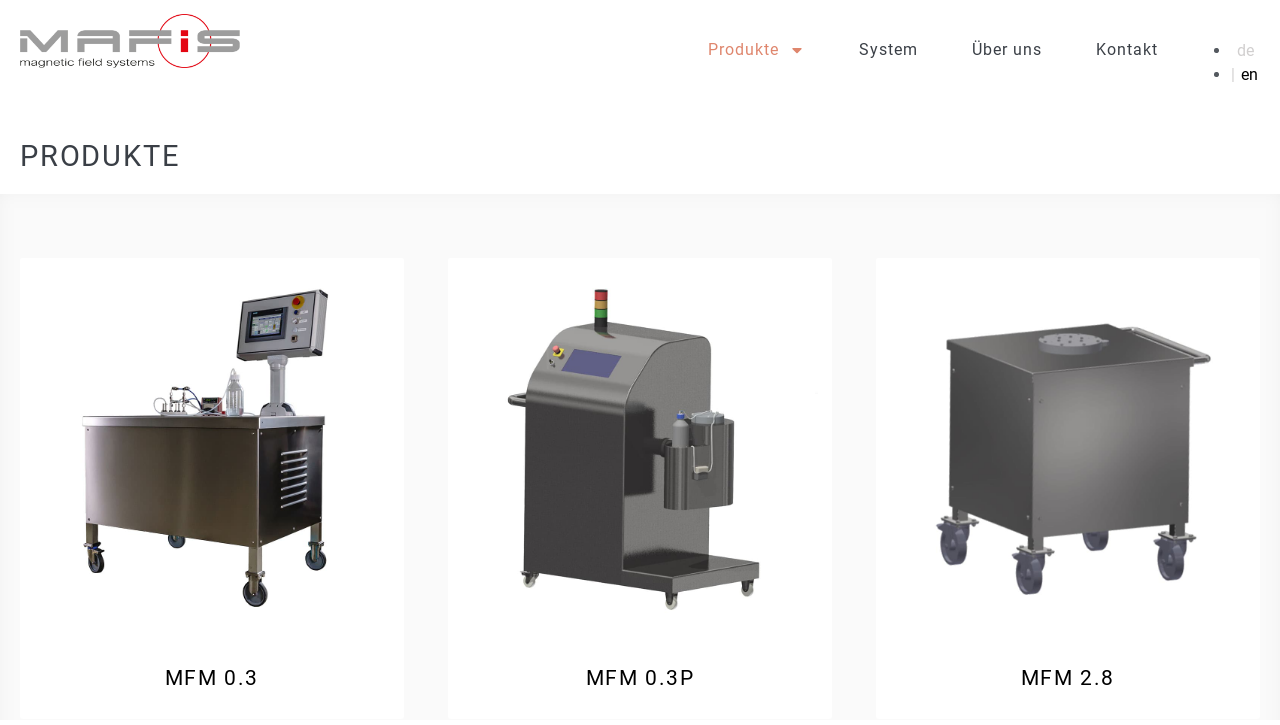

--- FILE ---
content_type: text/html; charset=UTF-8
request_url: https://www.magnetic-field-systems.de/produkte/
body_size: 7728
content:
<!doctype html>
<html lang="de-DE">
<head>
	<meta charset="UTF-8">
	<meta name="viewport" content="width=device-width, initial-scale=1">
	<link rel="profile" href="http://gmpg.org/xfn/11">
	<title>Produkte &#8211; MAFiS</title>
<meta name='robots' content='max-image-preview:large' />
<link rel="alternate" href="https://www.magnetic-field-systems.de/produkte/" hreflang="de" />
<link rel="alternate" href="https://www.magnetic-field-systems.de/en/products/" hreflang="en" />
<link rel="alternate" type="application/rss+xml" title="MAFiS &raquo; Feed" href="https://www.magnetic-field-systems.de/feed/" />
<link rel="alternate" type="application/rss+xml" title="MAFiS &raquo; Kommentar-Feed" href="https://www.magnetic-field-systems.de/comments/feed/" />
<link rel="alternate" title="oEmbed (JSON)" type="application/json+oembed" href="https://www.magnetic-field-systems.de/wp-json/oembed/1.0/embed?url=https%3A%2F%2Fwww.magnetic-field-systems.de%2Fprodukte%2F" />
<link rel="alternate" title="oEmbed (XML)" type="text/xml+oembed" href="https://www.magnetic-field-systems.de/wp-json/oembed/1.0/embed?url=https%3A%2F%2Fwww.magnetic-field-systems.de%2Fprodukte%2F&#038;format=xml" />
<style id='wp-img-auto-sizes-contain-inline-css' type='text/css'>
img:is([sizes=auto i],[sizes^="auto," i]){contain-intrinsic-size:3000px 1500px}
/*# sourceURL=wp-img-auto-sizes-contain-inline-css */
</style>
<style id='classic-theme-styles-inline-css' type='text/css'>
/*! This file is auto-generated */
.wp-block-button__link{color:#fff;background-color:#32373c;border-radius:9999px;box-shadow:none;text-decoration:none;padding:calc(.667em + 2px) calc(1.333em + 2px);font-size:1.125em}.wp-block-file__button{background:#32373c;color:#fff;text-decoration:none}
/*# sourceURL=/wp-includes/css/classic-themes.min.css */
</style>
<link rel='stylesheet' id='stml-normal-css' href='https://www.magnetic-field-systems.de/wp-content/themes/stml-theme/normal.css?ver=1.28' type='text/css' media='all' />
<link rel='stylesheet' id='stml-print-css' href='https://www.magnetic-field-systems.de/wp-content/themes/stml-theme/print.css?ver=1.28' type='text/css' media='all' />
<link rel='stylesheet' id='stml-style-css' href='https://www.magnetic-field-systems.de/wp-content/themes/stml-theme/style.css?ver=1.28' type='text/css' media='all' />
<link rel='stylesheet' id='elementor-frontend-css' href='https://www.magnetic-field-systems.de/wp-content/plugins/elementor/assets/css/frontend-lite.min.css?ver=3.23.4' type='text/css' media='all' />
<link rel='stylesheet' id='swiper-css' href='https://www.magnetic-field-systems.de/wp-content/plugins/elementor/assets/lib/swiper/css/swiper.min.css?ver=5.3.6' type='text/css' media='all' />
<link rel='stylesheet' id='elementor-post-192-css' href='https://www.magnetic-field-systems.de/wp-content/uploads/elementor/css/post-192.css?ver=1722959684' type='text/css' media='all' />
<link rel='stylesheet' id='elementor-pro-css' href='https://www.magnetic-field-systems.de/wp-content/plugins/elementor-pro/assets/css/frontend-lite.min.css?ver=3.23.3' type='text/css' media='all' />
<link rel='stylesheet' id='elementor-post-165-css' href='https://www.magnetic-field-systems.de/wp-content/uploads/elementor/css/post-165.css?ver=1722959700' type='text/css' media='all' />
<link rel='stylesheet' id='elementor-post-214-css' href='https://www.magnetic-field-systems.de/wp-content/uploads/elementor/css/post-214.css?ver=1722959688' type='text/css' media='all' />
<link rel='stylesheet' id='elementor-post-247-css' href='https://www.magnetic-field-systems.de/wp-content/uploads/elementor/css/post-247.css?ver=1722959688' type='text/css' media='all' />
<link rel='stylesheet' id='borlabs-cookie-custom-css' href='https://www.magnetic-field-systems.de/wp-content/cache/borlabs-cookie/1/borlabs-cookie-1-de.css?ver=3.1.5-19' type='text/css' media='all' />
<script type="text/javascript" src="https://www.magnetic-field-systems.de/wp-includes/js/jquery/jquery.min.js?ver=3.7.1" id="jquery-core-js"></script>
<script type="text/javascript" src="https://www.magnetic-field-systems.de/wp-includes/js/jquery/jquery-migrate.min.js?ver=3.4.1" id="jquery-migrate-js"></script>
<script type="text/javascript" src="https://www.magnetic-field-systems.de/wp-content/themes/stml-theme/stml.js?ver=1.28" id="stml-script-js"></script>
<script data-no-optimize="1" data-no-minify="1" data-cfasync="false" type="text/javascript" src="https://www.magnetic-field-systems.de/wp-content/cache/borlabs-cookie/1/borlabs-cookie-config-de.json.js?ver=3.1.5-34" id="borlabs-cookie-config-js"></script>
<link rel="https://api.w.org/" href="https://www.magnetic-field-systems.de/wp-json/" /><link rel="alternate" title="JSON" type="application/json" href="https://www.magnetic-field-systems.de/wp-json/wp/v2/pages/165" /><link rel="canonical" href="https://www.magnetic-field-systems.de/produkte/" />
<link rel='shortlink' href='https://www.magnetic-field-systems.de/?p=165' />
<link rel="icon" href="https://www.magnetic-field-systems.de/wp-content/uploads/2024/03/Logo-Mafis_weisser-Hintergrund_RGB-150x150.jpg" sizes="32x32" />
<link rel="icon" href="https://www.magnetic-field-systems.de/wp-content/uploads/2024/03/Logo-Mafis_weisser-Hintergrund_RGB-scaled.jpg" sizes="192x192" />
<link rel="apple-touch-icon" href="https://www.magnetic-field-systems.de/wp-content/uploads/2024/03/Logo-Mafis_weisser-Hintergrund_RGB-scaled.jpg" />
<meta name="msapplication-TileImage" content="https://www.magnetic-field-systems.de/wp-content/uploads/2024/03/Logo-Mafis_weisser-Hintergrund_RGB-scaled.jpg" />
</head>
<body class="wp-singular page-template-default page page-id-165 page-parent wp-custom-logo wp-theme-stml-theme elementor-default elementor-kit-192 elementor-page elementor-page-165">

		<div data-elementor-type="header" data-elementor-id="214" class="elementor elementor-214 elementor-location-header" data-elementor-post-type="elementor_library">
					<header class="elementor-section elementor-top-section elementor-element elementor-element-580dff9 elementor-section-boxed elementor-section-height-default elementor-section-height-default" data-id="580dff9" data-element_type="section" data-settings="{&quot;background_background&quot;:&quot;classic&quot;}">
						<div class="elementor-container elementor-column-gap-default">
					<div class="elementor-column elementor-col-100 elementor-top-column elementor-element elementor-element-929c6a5" data-id="929c6a5" data-element_type="column">
			<div class="elementor-widget-wrap elementor-element-populated">
						<div class="elementor-element elementor-element-2a4700d elementor-widget__width-auto elementor-widget elementor-widget-theme-site-logo elementor-widget-image" data-id="2a4700d" data-element_type="widget" data-widget_type="theme-site-logo.default">
				<div class="elementor-widget-container">
			<style>/*! elementor - v3.23.0 - 05-08-2024 */
.elementor-widget-image{text-align:center}.elementor-widget-image a{display:inline-block}.elementor-widget-image a img[src$=".svg"]{width:48px}.elementor-widget-image img{vertical-align:middle;display:inline-block}</style>						<a href="https://www.magnetic-field-systems.de">
			<img fetchpriority="high" width="2560" height="627" src="https://www.magnetic-field-systems.de/wp-content/uploads/2024/03/Logo-Mafis_weisser-Hintergrund_RGB-scaled.jpg" class="attachment-full size-full wp-image-21" alt="" srcset="https://www.magnetic-field-systems.de/wp-content/uploads/2024/03/Logo-Mafis_weisser-Hintergrund_RGB-scaled.jpg 2560w, https://www.magnetic-field-systems.de/wp-content/uploads/2024/03/Logo-Mafis_weisser-Hintergrund_RGB-300x74.jpg 300w, https://www.magnetic-field-systems.de/wp-content/uploads/2024/03/Logo-Mafis_weisser-Hintergrund_RGB-1024x251.jpg 1024w, https://www.magnetic-field-systems.de/wp-content/uploads/2024/03/Logo-Mafis_weisser-Hintergrund_RGB-768x188.jpg 768w, https://www.magnetic-field-systems.de/wp-content/uploads/2024/03/Logo-Mafis_weisser-Hintergrund_RGB-1536x376.jpg 1536w, https://www.magnetic-field-systems.de/wp-content/uploads/2024/03/Logo-Mafis_weisser-Hintergrund_RGB-2048x502.jpg 2048w" sizes="(max-width: 2560px) 100vw, 2560px" />				</a>
									</div>
				</div>
				<div class="elementor-element elementor-element-0a8a18f elementor-widget__width-inherit elementor-absolute elementor-nav-menu__align-end elementor-nav-menu--dropdown-tablet elementor-nav-menu__text-align-aside elementor-nav-menu--toggle elementor-nav-menu--burger elementor-widget elementor-widget-nav-menu" data-id="0a8a18f" data-element_type="widget" data-settings="{&quot;_position&quot;:&quot;absolute&quot;,&quot;layout&quot;:&quot;horizontal&quot;,&quot;submenu_icon&quot;:{&quot;value&quot;:&quot;&lt;svg class=\&quot;e-font-icon-svg e-fas-caret-down\&quot; viewBox=\&quot;0 0 320 512\&quot; xmlns=\&quot;http:\/\/www.w3.org\/2000\/svg\&quot;&gt;&lt;path d=\&quot;M31.3 192h257.3c17.8 0 26.7 21.5 14.1 34.1L174.1 354.8c-7.8 7.8-20.5 7.8-28.3 0L17.2 226.1C4.6 213.5 13.5 192 31.3 192z\&quot;&gt;&lt;\/path&gt;&lt;\/svg&gt;&quot;,&quot;library&quot;:&quot;fa-solid&quot;},&quot;toggle&quot;:&quot;burger&quot;}" data-widget_type="nav-menu.default">
				<div class="elementor-widget-container">
			<link rel="stylesheet" href="https://www.magnetic-field-systems.de/wp-content/plugins/elementor-pro/assets/css/widget-nav-menu.min.css?ver=1722959309">			<nav aria-label="Menü" class="elementor-nav-menu--main elementor-nav-menu__container elementor-nav-menu--layout-horizontal e--pointer-none">
				<ul id="menu-1-0a8a18f" class="elementor-nav-menu"><li class="menu-item menu-item-type-post_type menu-item-object-page current-menu-item page_item page-item-165 current_page_item menu-item-has-children menu-item-201"><a href="https://www.magnetic-field-systems.de/produkte/" aria-current="page" class="elementor-item elementor-item-active">Produkte</a>
<ul class="sub-menu elementor-nav-menu--dropdown">
	<li class="menu-item menu-item-type-post_type menu-item-object-page menu-item-915"><a href="https://www.magnetic-field-systems.de/produkte/mfm-0-3/" class="elementor-sub-item">MFM 0.3</a></li>
	<li class="menu-item menu-item-type-post_type menu-item-object-page menu-item-916"><a href="https://www.magnetic-field-systems.de/produkte/mfm-0-3p/" class="elementor-sub-item">MFM 0.3P</a></li>
	<li class="menu-item menu-item-type-post_type menu-item-object-page menu-item-917"><a href="https://www.magnetic-field-systems.de/produkte/mfm-2-8/" class="elementor-sub-item">MFM 2.8</a></li>
	<li class="menu-item menu-item-type-post_type menu-item-object-page menu-item-918"><a href="https://www.magnetic-field-systems.de/produkte/mfm-10-0/" class="elementor-sub-item">MFM 10.0</a></li>
	<li class="menu-item menu-item-type-post_type menu-item-object-page menu-item-200"><a href="https://www.magnetic-field-systems.de/produkte/magnetische-mahlkoerper/" class="elementor-sub-item">Magnetische Mahlkörper</a></li>
	<li class="menu-item menu-item-type-post_type menu-item-object-page menu-item-919"><a href="https://www.magnetic-field-systems.de/produkte/prozess-arbeitskammern/" class="elementor-sub-item">Arbeitskammern</a></li>
</ul>
</li>
<li class="menu-item menu-item-type-post_type menu-item-object-page menu-item-203"><a href="https://www.magnetic-field-systems.de/system/" class="elementor-item">System</a></li>
<li class="menu-item menu-item-type-post_type menu-item-object-page menu-item-204"><a href="https://www.magnetic-field-systems.de/ueber-uns/" class="elementor-item">Über uns</a></li>
<li class="menu-item menu-item-type-post_type menu-item-object-page menu-item-206"><a href="https://www.magnetic-field-systems.de/kontakt/" class="elementor-item">Kontakt</a></li>
</ul>			</nav>
					<div class="elementor-menu-toggle" role="button" tabindex="0" aria-label="Menü Umschalter" aria-expanded="false">
			<svg aria-hidden="true" role="presentation" class="elementor-menu-toggle__icon--open e-font-icon-svg e-eicon-menu-bar" viewBox="0 0 1000 1000" xmlns="http://www.w3.org/2000/svg"><path d="M104 333H896C929 333 958 304 958 271S929 208 896 208H104C71 208 42 237 42 271S71 333 104 333ZM104 583H896C929 583 958 554 958 521S929 458 896 458H104C71 458 42 487 42 521S71 583 104 583ZM104 833H896C929 833 958 804 958 771S929 708 896 708H104C71 708 42 737 42 771S71 833 104 833Z"></path></svg><svg aria-hidden="true" role="presentation" class="elementor-menu-toggle__icon--close e-font-icon-svg e-eicon-close" viewBox="0 0 1000 1000" xmlns="http://www.w3.org/2000/svg"><path d="M742 167L500 408 258 167C246 154 233 150 217 150 196 150 179 158 167 167 154 179 150 196 150 212 150 229 154 242 171 254L408 500 167 742C138 771 138 800 167 829 196 858 225 858 254 829L496 587 738 829C750 842 767 846 783 846 800 846 817 842 829 829 842 817 846 804 846 783 846 767 842 750 829 737L588 500 833 258C863 229 863 200 833 171 804 137 775 137 742 167Z"></path></svg>			<span class="elementor-screen-only">Menü</span>
		</div>
					<nav class="elementor-nav-menu--dropdown elementor-nav-menu__container" aria-hidden="true">
				<ul id="menu-2-0a8a18f" class="elementor-nav-menu"><li class="menu-item menu-item-type-post_type menu-item-object-page current-menu-item page_item page-item-165 current_page_item menu-item-has-children menu-item-201"><a href="https://www.magnetic-field-systems.de/produkte/" aria-current="page" class="elementor-item elementor-item-active" tabindex="-1">Produkte</a>
<ul class="sub-menu elementor-nav-menu--dropdown">
	<li class="menu-item menu-item-type-post_type menu-item-object-page menu-item-915"><a href="https://www.magnetic-field-systems.de/produkte/mfm-0-3/" class="elementor-sub-item" tabindex="-1">MFM 0.3</a></li>
	<li class="menu-item menu-item-type-post_type menu-item-object-page menu-item-916"><a href="https://www.magnetic-field-systems.de/produkte/mfm-0-3p/" class="elementor-sub-item" tabindex="-1">MFM 0.3P</a></li>
	<li class="menu-item menu-item-type-post_type menu-item-object-page menu-item-917"><a href="https://www.magnetic-field-systems.de/produkte/mfm-2-8/" class="elementor-sub-item" tabindex="-1">MFM 2.8</a></li>
	<li class="menu-item menu-item-type-post_type menu-item-object-page menu-item-918"><a href="https://www.magnetic-field-systems.de/produkte/mfm-10-0/" class="elementor-sub-item" tabindex="-1">MFM 10.0</a></li>
	<li class="menu-item menu-item-type-post_type menu-item-object-page menu-item-200"><a href="https://www.magnetic-field-systems.de/produkte/magnetische-mahlkoerper/" class="elementor-sub-item" tabindex="-1">Magnetische Mahlkörper</a></li>
	<li class="menu-item menu-item-type-post_type menu-item-object-page menu-item-919"><a href="https://www.magnetic-field-systems.de/produkte/prozess-arbeitskammern/" class="elementor-sub-item" tabindex="-1">Arbeitskammern</a></li>
</ul>
</li>
<li class="menu-item menu-item-type-post_type menu-item-object-page menu-item-203"><a href="https://www.magnetic-field-systems.de/system/" class="elementor-item" tabindex="-1">System</a></li>
<li class="menu-item menu-item-type-post_type menu-item-object-page menu-item-204"><a href="https://www.magnetic-field-systems.de/ueber-uns/" class="elementor-item" tabindex="-1">Über uns</a></li>
<li class="menu-item menu-item-type-post_type menu-item-object-page menu-item-206"><a href="https://www.magnetic-field-systems.de/kontakt/" class="elementor-item" tabindex="-1">Kontakt</a></li>
</ul>			</nav>
				</div>
				</div>
				<div class="elementor-element elementor-element-407a12d elementor-widget__width-initial elementor-absolute cpel-switcher--layout-horizontal elementor-widget elementor-widget-polylang-language-switcher" data-id="407a12d" data-element_type="widget" data-settings="{&quot;_position&quot;:&quot;absolute&quot;}" data-widget_type="polylang-language-switcher.default">
				<div class="elementor-widget-container">
			<nav class="cpel-switcher__nav"><ul class="cpel-switcher__list"><li class="cpel-switcher__lang cpel-switcher__lang--active"><a lang="de-DE" hreflang="de-DE" href="https://www.magnetic-field-systems.de/produkte/"><span class="cpel-switcher__name">de</span></a></li><li class="cpel-switcher__lang"><a lang="en-GB" hreflang="en-GB" href="https://www.magnetic-field-systems.de/en/products/"><span class="cpel-switcher__name">en</span></a></li></ul></nav>		</div>
				</div>
					</div>
		</div>
					</div>
		</header>
				</div>
		
<main id="main" class="site-main post-165 page type-page status-publish hentry" role="main">

	<div class="page-content">
				<div data-elementor-type="wp-page" data-elementor-id="165" class="elementor elementor-165" data-elementor-post-type="page">
						<section class="elementor-section elementor-top-section elementor-element elementor-element-e89ab81 elementor-section-boxed elementor-section-height-default elementor-section-height-default" data-id="e89ab81" data-element_type="section">
						<div class="elementor-container elementor-column-gap-default">
					<div class="elementor-column elementor-col-100 elementor-top-column elementor-element elementor-element-c176b4c" data-id="c176b4c" data-element_type="column">
			<div class="elementor-widget-wrap elementor-element-populated">
						<div class="elementor-element elementor-element-d06c78b elementor-widget elementor-widget-heading" data-id="d06c78b" data-element_type="widget" data-widget_type="heading.default">
				<div class="elementor-widget-container">
			<style>/*! elementor - v3.23.0 - 05-08-2024 */
.elementor-heading-title{padding:0;margin:0;line-height:1}.elementor-widget-heading .elementor-heading-title[class*=elementor-size-]>a{color:inherit;font-size:inherit;line-height:inherit}.elementor-widget-heading .elementor-heading-title.elementor-size-small{font-size:15px}.elementor-widget-heading .elementor-heading-title.elementor-size-medium{font-size:19px}.elementor-widget-heading .elementor-heading-title.elementor-size-large{font-size:29px}.elementor-widget-heading .elementor-heading-title.elementor-size-xl{font-size:39px}.elementor-widget-heading .elementor-heading-title.elementor-size-xxl{font-size:59px}</style><h1 class="elementor-heading-title elementor-size-default">Produkte</h1>		</div>
				</div>
					</div>
		</div>
					</div>
		</section>
				<section class="elementor-section elementor-top-section elementor-element elementor-element-61c55a1 elementor-section-boxed elementor-section-height-default elementor-section-height-default" data-id="61c55a1" data-element_type="section" data-settings="{&quot;background_background&quot;:&quot;classic&quot;}">
						<div class="elementor-container elementor-column-gap-default">
					<div class="elementor-column elementor-col-100 elementor-top-column elementor-element elementor-element-1813ca2" data-id="1813ca2" data-element_type="column">
			<div class="elementor-widget-wrap elementor-element-populated">
						<div class="elementor-element elementor-element-437ad4f elementor-posts--align-center elementor-posts__hover-none elementor-grid-3 elementor-grid-tablet-2 elementor-grid-mobile-1 elementor-posts--thumbnail-top elementor-widget elementor-widget-posts" data-id="437ad4f" data-element_type="widget" data-settings="{&quot;cards_masonry&quot;:&quot;yes&quot;,&quot;cards_row_gap&quot;:{&quot;unit&quot;:&quot;px&quot;,&quot;size&quot;:44,&quot;sizes&quot;:[]},&quot;cards_columns&quot;:&quot;3&quot;,&quot;cards_columns_tablet&quot;:&quot;2&quot;,&quot;cards_columns_mobile&quot;:&quot;1&quot;,&quot;cards_row_gap_tablet&quot;:{&quot;unit&quot;:&quot;px&quot;,&quot;size&quot;:&quot;&quot;,&quot;sizes&quot;:[]},&quot;cards_row_gap_mobile&quot;:{&quot;unit&quot;:&quot;px&quot;,&quot;size&quot;:&quot;&quot;,&quot;sizes&quot;:[]}}" data-widget_type="posts.cards">
				<div class="elementor-widget-container">
			<link rel="stylesheet" href="https://www.magnetic-field-systems.de/wp-content/plugins/elementor-pro/assets/css/widget-posts.min.css?ver=1722959309">		<div class="elementor-posts-container elementor-posts elementor-posts--skin-cards elementor-grid">
				<article class="elementor-post elementor-grid-item post-562 page type-page status-publish has-post-thumbnail hentry Seitentyp-produkt">
			<div class="elementor-post__card">
				<a class="elementor-post__thumbnail__link" href="https://www.magnetic-field-systems.de/produkte/mfm-0-3/" tabindex="-1" ><div class="elementor-post__thumbnail"><img decoding="async" width="1024" height="1024" src="https://www.magnetic-field-systems.de/wp-content/uploads/2024/04/mafis-mfm-0-3.jpg" class="attachment-full size-full wp-image-565" alt="" srcset="https://www.magnetic-field-systems.de/wp-content/uploads/2024/04/mafis-mfm-0-3.jpg 1024w, https://www.magnetic-field-systems.de/wp-content/uploads/2024/04/mafis-mfm-0-3-300x300.jpg 300w, https://www.magnetic-field-systems.de/wp-content/uploads/2024/04/mafis-mfm-0-3-150x150.jpg 150w, https://www.magnetic-field-systems.de/wp-content/uploads/2024/04/mafis-mfm-0-3-768x768.jpg 768w" sizes="(max-width: 1024px) 100vw, 1024px" /></div></a>
				<div class="elementor-post__text">
				<h2 class="elementor-post__title">
			<a href="https://www.magnetic-field-systems.de/produkte/mfm-0-3/" >
				MFM 0.3			</a>
		</h2>
				</div>
					</div>
		</article>
				<article class="elementor-post elementor-grid-item post-594 page type-page status-publish has-post-thumbnail hentry Seitentyp-produkt">
			<div class="elementor-post__card">
				<a class="elementor-post__thumbnail__link" href="https://www.magnetic-field-systems.de/produkte/mfm-0-3p/" tabindex="-1" ><div class="elementor-post__thumbnail"><img decoding="async" width="1024" height="1024" src="https://www.magnetic-field-systems.de/wp-content/uploads/2024/04/mafis-designstudie-mfm-0-3-p.jpg" class="attachment-full size-full wp-image-596" alt="" srcset="https://www.magnetic-field-systems.de/wp-content/uploads/2024/04/mafis-designstudie-mfm-0-3-p.jpg 1024w, https://www.magnetic-field-systems.de/wp-content/uploads/2024/04/mafis-designstudie-mfm-0-3-p-300x300.jpg 300w, https://www.magnetic-field-systems.de/wp-content/uploads/2024/04/mafis-designstudie-mfm-0-3-p-150x150.jpg 150w, https://www.magnetic-field-systems.de/wp-content/uploads/2024/04/mafis-designstudie-mfm-0-3-p-768x768.jpg 768w" sizes="(max-width: 1024px) 100vw, 1024px" /></div></a>
				<div class="elementor-post__text">
				<h2 class="elementor-post__title">
			<a href="https://www.magnetic-field-systems.de/produkte/mfm-0-3p/" >
				MFM 0.3P			</a>
		</h2>
				</div>
					</div>
		</article>
				<article class="elementor-post elementor-grid-item post-610 page type-page status-publish has-post-thumbnail hentry Seitentyp-produkt">
			<div class="elementor-post__card">
				<a class="elementor-post__thumbnail__link" href="https://www.magnetic-field-systems.de/produkte/mfm-2-8/" tabindex="-1" ><div class="elementor-post__thumbnail"><img loading="lazy" decoding="async" width="1024" height="1024" src="https://www.magnetic-field-systems.de/wp-content/uploads/2024/04/mafis-mfm-2-8.jpg" class="attachment-full size-full wp-image-612" alt="" srcset="https://www.magnetic-field-systems.de/wp-content/uploads/2024/04/mafis-mfm-2-8.jpg 1024w, https://www.magnetic-field-systems.de/wp-content/uploads/2024/04/mafis-mfm-2-8-300x300.jpg 300w, https://www.magnetic-field-systems.de/wp-content/uploads/2024/04/mafis-mfm-2-8-150x150.jpg 150w, https://www.magnetic-field-systems.de/wp-content/uploads/2024/04/mafis-mfm-2-8-768x768.jpg 768w" sizes="(max-width: 1024px) 100vw, 1024px" /></div></a>
				<div class="elementor-post__text">
				<h2 class="elementor-post__title">
			<a href="https://www.magnetic-field-systems.de/produkte/mfm-2-8/" >
				MFM 2.8			</a>
		</h2>
				</div>
					</div>
		</article>
				<article class="elementor-post elementor-grid-item post-619 page type-page status-publish has-post-thumbnail hentry Seitentyp-produkt">
			<div class="elementor-post__card">
				<a class="elementor-post__thumbnail__link" href="https://www.magnetic-field-systems.de/produkte/mfm-10-0/" tabindex="-1" ><div class="elementor-post__thumbnail"><img loading="lazy" decoding="async" width="1024" height="1024" src="https://www.magnetic-field-systems.de/wp-content/uploads/2024/04/mafis-mfm-10-0.jpg" class="attachment-full size-full wp-image-621" alt="" srcset="https://www.magnetic-field-systems.de/wp-content/uploads/2024/04/mafis-mfm-10-0.jpg 1024w, https://www.magnetic-field-systems.de/wp-content/uploads/2024/04/mafis-mfm-10-0-300x300.jpg 300w, https://www.magnetic-field-systems.de/wp-content/uploads/2024/04/mafis-mfm-10-0-150x150.jpg 150w, https://www.magnetic-field-systems.de/wp-content/uploads/2024/04/mafis-mfm-10-0-768x768.jpg 768w" sizes="(max-width: 1024px) 100vw, 1024px" /></div></a>
				<div class="elementor-post__text">
				<h2 class="elementor-post__title">
			<a href="https://www.magnetic-field-systems.de/produkte/mfm-10-0/" >
				MFM 10.0			</a>
		</h2>
				</div>
					</div>
		</article>
				<article class="elementor-post elementor-grid-item post-157 page type-page status-publish has-post-thumbnail hentry Seitentyp-produkt">
			<div class="elementor-post__card">
				<a class="elementor-post__thumbnail__link" href="https://www.magnetic-field-systems.de/produkte/magnetische-mahlkoerper/" tabindex="-1" ><div class="elementor-post__thumbnail"><img loading="lazy" decoding="async" width="1024" height="1024" src="https://www.magnetic-field-systems.de/wp-content/uploads/2024/04/mafis-magnetische-mahlkoerper.jpg" class="attachment-full size-full wp-image-638" alt="" srcset="https://www.magnetic-field-systems.de/wp-content/uploads/2024/04/mafis-magnetische-mahlkoerper.jpg 1024w, https://www.magnetic-field-systems.de/wp-content/uploads/2024/04/mafis-magnetische-mahlkoerper-300x300.jpg 300w, https://www.magnetic-field-systems.de/wp-content/uploads/2024/04/mafis-magnetische-mahlkoerper-150x150.jpg 150w, https://www.magnetic-field-systems.de/wp-content/uploads/2024/04/mafis-magnetische-mahlkoerper-768x768.jpg 768w" sizes="(max-width: 1024px) 100vw, 1024px" /></div></a>
				<div class="elementor-post__text">
				<h2 class="elementor-post__title">
			<a href="https://www.magnetic-field-systems.de/produkte/magnetische-mahlkoerper/" >
				Magnetische Mahlkörper			</a>
		</h2>
				</div>
					</div>
		</article>
				<article class="elementor-post elementor-grid-item post-642 page type-page status-publish has-post-thumbnail hentry Seitentyp-produkt">
			<div class="elementor-post__card">
				<a class="elementor-post__thumbnail__link" href="https://www.magnetic-field-systems.de/produkte/prozess-arbeitskammern/" tabindex="-1" ><div class="elementor-post__thumbnail"><img loading="lazy" decoding="async" width="1024" height="1024" src="https://www.magnetic-field-systems.de/wp-content/uploads/2024/04/mafis-falcon-tubes-batch-ak.jpg" class="attachment-full size-full wp-image-550" alt="" srcset="https://www.magnetic-field-systems.de/wp-content/uploads/2024/04/mafis-falcon-tubes-batch-ak.jpg 1024w, https://www.magnetic-field-systems.de/wp-content/uploads/2024/04/mafis-falcon-tubes-batch-ak-300x300.jpg 300w, https://www.magnetic-field-systems.de/wp-content/uploads/2024/04/mafis-falcon-tubes-batch-ak-150x150.jpg 150w, https://www.magnetic-field-systems.de/wp-content/uploads/2024/04/mafis-falcon-tubes-batch-ak-768x768.jpg 768w" sizes="(max-width: 1024px) 100vw, 1024px" /></div></a>
				<div class="elementor-post__text">
				<h2 class="elementor-post__title">
			<a href="https://www.magnetic-field-systems.de/produkte/prozess-arbeitskammern/" >
				Arbeitskammern			</a>
		</h2>
				</div>
					</div>
		</article>
				</div>
		
				</div>
				</div>
					</div>
		</div>
					</div>
		</section>
				</div>
			</div>

</main>

		<div data-elementor-type="footer" data-elementor-id="247" class="elementor elementor-247 elementor-location-footer" data-elementor-post-type="elementor_library">
					<footer class="elementor-section elementor-top-section elementor-element elementor-element-478ee47 elementor-section-boxed elementor-section-height-default elementor-section-height-default" data-id="478ee47" data-element_type="section" data-settings="{&quot;background_background&quot;:&quot;classic&quot;}">
						<div class="elementor-container elementor-column-gap-default">
					<div class="elementor-column elementor-col-100 elementor-top-column elementor-element elementor-element-3742bd6" data-id="3742bd6" data-element_type="column">
			<div class="elementor-widget-wrap elementor-element-populated">
						<div class="elementor-element elementor-element-7d7797f elementor-icon-list--layout-inline elementor-align-center elementor-list-item-link-full_width elementor-widget elementor-widget-icon-list" data-id="7d7797f" data-element_type="widget" data-widget_type="icon-list.default">
				<div class="elementor-widget-container">
			<link rel="stylesheet" href="https://www.magnetic-field-systems.de/wp-content/plugins/elementor/assets/css/widget-icon-list.min.css">		<ul class="elementor-icon-list-items elementor-inline-items">
							<li class="elementor-icon-list-item elementor-inline-item">
										<span class="elementor-icon-list-text">©  MAFiS 2024</span>
									</li>
								<li class="elementor-icon-list-item elementor-inline-item">
											<a href="https://www.magnetic-field-systems.de/kontakt/">

											<span class="elementor-icon-list-text">Kontakt</span>
											</a>
									</li>
								<li class="elementor-icon-list-item elementor-inline-item">
											<a href="https://www.magnetic-field-systems.de/impressum/">

											<span class="elementor-icon-list-text">Impressum</span>
											</a>
									</li>
								<li class="elementor-icon-list-item elementor-inline-item">
											<a href="https://www.magnetic-field-systems.de/datenschutzerklaerung/">

											<span class="elementor-icon-list-text">Datenschutz</span>
											</a>
									</li>
						</ul>
				</div>
				</div>
					</div>
		</div>
					</div>
		</footer>
				</div>
		
<script type="speculationrules">
{"prefetch":[{"source":"document","where":{"and":[{"href_matches":"/*"},{"not":{"href_matches":["/wp-*.php","/wp-admin/*","/wp-content/uploads/*","/wp-content/*","/wp-content/plugins/*","/wp-content/themes/stml-theme/*","/*\\?(.+)"]}},{"not":{"selector_matches":"a[rel~=\"nofollow\"]"}},{"not":{"selector_matches":".no-prefetch, .no-prefetch a"}}]},"eagerness":"conservative"}]}
</script>
<!--googleoff: all--><div data-nosnippet data-borlabs-cookie-consent-required='true' id='BorlabsCookieBox'></div><div id='BorlabsCookieWidget' class='brlbs-cmpnt-container'></div><!--googleon: all--><script type="text/javascript" src="https://www.magnetic-field-systems.de/wp-content/plugins/elementor-pro/assets/lib/smartmenus/jquery.smartmenus.min.js?ver=1.2.1" id="smartmenus-js"></script>
<script type="text/javascript" src="https://www.magnetic-field-systems.de/wp-includes/js/imagesloaded.min.js?ver=5.0.0" id="imagesloaded-js"></script>
<script type="text/javascript" src="https://www.magnetic-field-systems.de/wp-content/plugins/elementor-pro/assets/js/webpack-pro.runtime.min.js?ver=3.23.3" id="elementor-pro-webpack-runtime-js"></script>
<script type="text/javascript" src="https://www.magnetic-field-systems.de/wp-content/plugins/elementor/assets/js/webpack.runtime.min.js?ver=3.23.4" id="elementor-webpack-runtime-js"></script>
<script type="text/javascript" id="elementor-frontend-modules-js-before">
/* <![CDATA[ */
(function() {
    const allFbWidgets = document.querySelectorAll('div.elementor-widget[data-widget_type^="facebook"]');
    for (let fb of allFbWidgets) {
        fb.dataset.widget_type = 'brlabs_' + fb.dataset.widget_type;
    }
})();
(function() {
    const allYtWidgets = document.querySelectorAll('div.elementor-widget-video[data-widget_type^="video."][data-settings*="youtube_url"]');
    for (let yt of allYtWidgets) {
        if (yt.dataset.brlbsUnblocked === 'true') {
            continue;
        }
        yt.dataset.widget_type = 'brlbs_' + yt.dataset.widget_type;
        yt.dataset.settings = yt.dataset.settings.replace('show_image_overlay', 'brlbs_dont_show_image_overlay');
    }
})();
(function() {
    const allBackgroundContainerYt = Array.from(document.querySelectorAll('[data-brlbs-elementor-bg-video-yt="true"]'));
    const allBackgroundContainerVimeo = Array.from(document.querySelectorAll('[data-brlbs-elementor-bg-video-vimeo="true"]'));
    const allBackgroundContainerYtIds = allBackgroundContainerYt.map(e => e.dataset.id);
    const allBackgroundContainerVimeoIds = allBackgroundContainerVimeo.map(e => e.dataset.id);
    const allBackgroundContainerIds = [...allBackgroundContainerYtIds, ...allBackgroundContainerVimeoIds];

    function insertBackgroundVideoCbs() {
        for (let id of allBackgroundContainerIds) {
            const videoContainer = document.querySelector('[data-id="'+id+'"]');
            const template = document.getElementById('brlbs-cmpnt-cb-template-elementor-bg-video-' + id);
            if (videoContainer && template) {
                const videoEmbed = videoContainer.querySelector('.elementor-background-video-embed');
                const cb = template.content.cloneNode(true).querySelector('.brlbs-cmpnt-container');
                if (videoEmbed.nextSibling) {
                    videoEmbed.parentNode.insertBefore(cb, videoEmbed.nextSibling);
                } else {
                    videoEmbed.parentNode.appendChild(cb);
                }
            }

        }
    }
    window.addEventListener("load", () => insertBackgroundVideoCbs());

    window.addEventListener( 'elementor/frontend/init', function() {
        let first = true;
        elementorFrontend.hooks.addAction('frontend/element_ready/global', () => {
            if (first === true) {
                first = false;
                if (allBackgroundContainerYtIds.length > 0) {
                    const ytApiReadyOriginal = elementorFrontend.utils.youtube.onApiReady;
                    let waitingYtCounter = 0;
                    elementorFrontend.utils.youtube.onApiReady = (callback) => {
                        document.addEventListener('brlbs_elementor_bgVideo_yt_unblocked', () => {
                            ytApiReadyOriginal.call(elementorFrontend.utils.youtube, callback);
                        });
                        if (++waitingYtCounter === allBackgroundContainerYtIds.length) {
                            elementorFrontend.utils.youtube.onApiReady = ytApiReadyOriginal;
                            window.brlbsElementorBgVideoYtUnblockReady = { state: true };
                        }
                    }
                }

                if (allBackgroundContainerVimeoIds.length > 0) {
                    const vimeoApiReadyOriginal = elementorFrontend.utils.vimeo.onApiReady;
                    let waitingVimeoCounter = 0;
                    elementorFrontend.utils.vimeo.onApiReady = (callback) => {
                        document.addEventListener('brlbs_elementor_bgVideo_vimeo_unblocked', () => {
                            vimeoApiReadyOriginal.call(elementorFrontend.utils.vimeo, callback);
                        });
                        if (++waitingVimeoCounter === allBackgroundContainerVimeoIds.length) {
                            elementorFrontend.utils.vimeo.onApiReady = vimeoApiReadyOriginal;
                            window.brlbsElementorBgVideoVimeoUnblockReady = { state: true };
                        }
                    }
                }
            }
        });
    });
})();
//# sourceURL=elementor-frontend-modules-js-before
/* ]]> */
</script>
<script type="text/javascript" src="https://www.magnetic-field-systems.de/wp-content/plugins/elementor/assets/js/frontend-modules.min.js?ver=3.23.4" id="elementor-frontend-modules-js"></script>
<script type="text/javascript" src="https://www.magnetic-field-systems.de/wp-includes/js/dist/hooks.min.js?ver=dd5603f07f9220ed27f1" id="wp-hooks-js"></script>
<script type="text/javascript" src="https://www.magnetic-field-systems.de/wp-includes/js/dist/i18n.min.js?ver=c26c3dc7bed366793375" id="wp-i18n-js"></script>
<script type="text/javascript" id="wp-i18n-js-after">
/* <![CDATA[ */
wp.i18n.setLocaleData( { 'text direction\u0004ltr': [ 'ltr' ] } );
//# sourceURL=wp-i18n-js-after
/* ]]> */
</script>
<script type="text/javascript" id="elementor-pro-frontend-js-before">
/* <![CDATA[ */
var ElementorProFrontendConfig = {"ajaxurl":"https:\/\/www.magnetic-field-systems.de\/wp-admin\/admin-ajax.php","nonce":"a18fc5505d","urls":{"assets":"https:\/\/www.magnetic-field-systems.de\/wp-content\/plugins\/elementor-pro\/assets\/","rest":"https:\/\/www.magnetic-field-systems.de\/wp-json\/"},"shareButtonsNetworks":{"facebook":{"title":"Facebook","has_counter":true},"twitter":{"title":"Twitter"},"linkedin":{"title":"LinkedIn","has_counter":true},"pinterest":{"title":"Pinterest","has_counter":true},"reddit":{"title":"Reddit","has_counter":true},"vk":{"title":"VK","has_counter":true},"odnoklassniki":{"title":"OK","has_counter":true},"tumblr":{"title":"Tumblr"},"digg":{"title":"Digg"},"skype":{"title":"Skype"},"stumbleupon":{"title":"StumbleUpon","has_counter":true},"mix":{"title":"Mix"},"telegram":{"title":"Telegram"},"pocket":{"title":"Pocket","has_counter":true},"xing":{"title":"XING","has_counter":true},"whatsapp":{"title":"WhatsApp"},"email":{"title":"Email"},"print":{"title":"Print"},"x-twitter":{"title":"X"},"threads":{"title":"Threads"}},"facebook_sdk":{"lang":"de_DE","app_id":""},"lottie":{"defaultAnimationUrl":"https:\/\/www.magnetic-field-systems.de\/wp-content\/plugins\/elementor-pro\/modules\/lottie\/assets\/animations\/default.json"}};
//# sourceURL=elementor-pro-frontend-js-before
/* ]]> */
</script>
<script type="text/javascript" src="https://www.magnetic-field-systems.de/wp-content/plugins/elementor-pro/assets/js/frontend.min.js?ver=3.23.3" id="elementor-pro-frontend-js"></script>
<script type="text/javascript" src="https://www.magnetic-field-systems.de/wp-content/plugins/elementor/assets/lib/waypoints/waypoints.min.js?ver=4.0.2" id="elementor-waypoints-js"></script>
<script type="text/javascript" src="https://www.magnetic-field-systems.de/wp-includes/js/jquery/ui/core.min.js?ver=1.13.3" id="jquery-ui-core-js"></script>
<script type="text/javascript" id="elementor-frontend-js-before">
/* <![CDATA[ */
var elementorFrontendConfig = {"environmentMode":{"edit":false,"wpPreview":false,"isScriptDebug":false},"i18n":{"shareOnFacebook":"Auf Facebook teilen","shareOnTwitter":"Auf Twitter teilen","pinIt":"Anheften","download":"Download","downloadImage":"Bild downloaden","fullscreen":"Vollbild","zoom":"Zoom","share":"Teilen","playVideo":"Video abspielen","previous":"Zur\u00fcck","next":"Weiter","close":"Schlie\u00dfen","a11yCarouselWrapperAriaLabel":"Carousel | Horizontal scrolling: Arrow Left & Right","a11yCarouselPrevSlideMessage":"Previous slide","a11yCarouselNextSlideMessage":"Next slide","a11yCarouselFirstSlideMessage":"This is the first slide","a11yCarouselLastSlideMessage":"This is the last slide","a11yCarouselPaginationBulletMessage":"Go to slide"},"is_rtl":false,"breakpoints":{"xs":0,"sm":480,"md":768,"lg":1025,"xl":1440,"xxl":1600},"responsive":{"breakpoints":{"mobile":{"label":"Mobile Portrait","value":767,"default_value":767,"direction":"max","is_enabled":true},"mobile_extra":{"label":"Mobile Landscape","value":880,"default_value":880,"direction":"max","is_enabled":false},"tablet":{"label":"Tablet Portrait","value":1024,"default_value":1024,"direction":"max","is_enabled":true},"tablet_extra":{"label":"Tablet Landscape","value":1200,"default_value":1200,"direction":"max","is_enabled":false},"laptop":{"label":"Laptop","value":1366,"default_value":1366,"direction":"max","is_enabled":false},"widescreen":{"label":"Breitbild","value":2400,"default_value":2400,"direction":"min","is_enabled":false}}},"version":"3.23.4","is_static":false,"experimentalFeatures":{"e_optimized_css_loading":true,"e_font_icon_svg":true,"e_nested_atomic_repeaters":true,"e_onboarding":true,"home_screen":true,"display-conditions":true,"form-submissions":true},"urls":{"assets":"https:\/\/www.magnetic-field-systems.de\/wp-content\/plugins\/elementor\/assets\/","ajaxurl":"https:\/\/www.magnetic-field-systems.de\/wp-admin\/admin-ajax.php"},"nonces":{"floatingButtonsClickTracking":"c82f1d6ffe"},"swiperClass":"swiper-container","settings":{"page":[],"editorPreferences":[]},"kit":{"body_background_background":"classic","active_breakpoints":["viewport_mobile","viewport_tablet"],"global_image_lightbox":"yes","lightbox_enable_fullscreen":"yes","lightbox_title_src":"title"},"post":{"id":165,"title":"Produkte%20%E2%80%93%20MAFiS","excerpt":"","featuredImage":false}};
//# sourceURL=elementor-frontend-js-before
/* ]]> */
</script>
<script type="text/javascript" src="https://www.magnetic-field-systems.de/wp-content/plugins/elementor/assets/js/frontend.min.js?ver=3.23.4" id="elementor-frontend-js"></script>
<script type="text/javascript" src="https://www.magnetic-field-systems.de/wp-content/plugins/elementor-pro/assets/js/elements-handlers.min.js?ver=3.23.3" id="pro-elements-handlers-js"></script>

</body>
</html>


--- FILE ---
content_type: text/css
request_url: https://www.magnetic-field-systems.de/wp-content/themes/stml-theme/style.css?ver=1.28
body_size: 1124
content:
/*!
	Theme Name: Seitenmuehle - WP-Theme
	Theme URI:
	Description: Seitenmuehle - Theme for Elementor page builder
	Author:
	Author URI: https://www.seitenmuehle.de/
	Version: 1.28
	Text Domain: stml-theme
*/

/** ---------- ---------- ---------- ---------- ---------- ---------- */
/* Global Basic Typo Styles */
body {
  margin: 0;
  font-family: sans-serif;
  font-size: 1rem;
  font-weight: 400;
  line-height: 1.5;
  color: #333333;
  background-color: #fff; 
}

/** ---------- ---------- ---------- ---------- ---------- ---------- */
/* Font Sizes */
h1 {font-size: 2.5rem; }
h2 {font-size: 2.0rem; }
h3 {font-size: 1.75rem; }
h4 {font-size: 1.5rem; }
h5 {font-size: 1.25rem; }
h6 {font-size: 1rem; }

p { margin-top:0; margin-bottom:10px; }

a { background-color: transparent; text-decoration: none; color: #686369; }
a:hover, a:active { color: #aa0000; }
a:not([href]):not([tabindex]) { color: inherit; text-decoration: none; }
a:not([href]):not([tabindex]):hover, a:not([href]):not([tabindex]):focus { color: inherit; text-decoration: none; }
a:not([href]):not([tabindex]):focus { outline: 0; }

/** ---------- ---------- ---------- ---------- ---------- ---------- */
/* Outlines */
.elementor-menu-toggle { outline: none; }

/** ---------- ---------- ---------- ---------- ---------- ---------- */
/* Webkit Highlight */
input,
textarea,
button,
select,
a { -webkit-tap-highlight-color: rgba(0,0,0,0); }

/** ---------- ---------- ---------- ---------- ---------- ---------- */
/* Gradientenfeld */
.gf {
    position: relative;
}
.gf::after {
    content: '';
    display: block;
    position: absolute;
    left: 0.3em;
    top: -0.1em;
    width: 0.5em;
    height: 0.3em;
    background-repeat: no-repeat;
    background-position: top;
    background-image: url(https://www.magnetic-field-systems.de/wp-content/uploads/2024/05/gradientenfeld-01.svg);
}
/** ---------- ---------- ---------- ---------- ---------- ---------- */
/* Selected Text */
::-moz-selection { background: #000;color:#fff; }
::selection { background: #000;color:#fff; }

/** ---------- ---------- ---------- ---------- ---------- ---------- */
/* Scroll-Top Button */
.back-to-top {
    position: fixed;
    bottom: 0;
    right: 32px;
	height:35px;
    margin: 0;
    padding: 14px 10px;
    z-index: 9999999;
    border: 0;
    border-radius: 0;
    outline: none;
    cursor: pointer;
	background-color: #000000;	
}

.back-to-top:hover {
    background-color: #ffffff;
}

.back-to-top svg {
    position: relative;
    margin: 0;
    padding: 0;
    border: 0;
    border-radius: 0;
    outline: none;
    cursor: pointer;
	display: block;
	width: 14px;
	fill: #ffffff;
}

.back-to-top:hover svg {
	fill: #000000;
}
/** ---------- ---------- ---------- ---------- ---------- ---------- */
/* Sprachumschalter */
.cpel-switcher__nav .cpel-switcher__list li:last-child::before {
	content: '|';
	display: inline-block;
	color:#d1cfcf;
}
/** ---------- ---------- ---------- ---------- ---------- ---------- */
/* Listelement */
.elementor-widget-text-editor ul {
    padding-left:14px;
}
/** ---------- ---------- ---------- ---------- ---------- ---------- */
/* IE-fix Gallery Fix */
.elementor-msie .e-gallery-grid,
.elementor-msie .e-gallery-grid .e-gallery-item {
	display:block;
}
.elementor-msie .e-gallery-grid .e-gallery-item,
.elementor-msie .e-gallery-grid .e-gallery-item .e-gallery-image {
	display:inline-block!important;
	height:150px;
	width:150px;
}

--- FILE ---
content_type: text/css
request_url: https://www.magnetic-field-systems.de/wp-content/uploads/elementor/css/post-192.css?ver=1722959684
body_size: 873
content:
.elementor-kit-192{--e-global-color-primary:#3A3F46;--e-global-color-secondary:#3A3F46;--e-global-color-text:#54595F;--e-global-color-accent:#DD181A;--e-global-color-ed23ecd:#DD181A;--e-global-color-fe08b96:#DF866D;--e-global-color-52ee7ef:#000000;--e-global-color-d9ba05d:#3A3F46;--e-global-color-358a8db:#9D9D9D;--e-global-color-267d0f0:#D1CFCF;--e-global-color-ad3b16d:#FFF1E2;--e-global-color-44ae458:#FEFBF6;--e-global-color-f2884fc:#FAFAFA;--e-global-color-a3b5491:#FFFFFF;--e-global-color-4bdc27e:#EFF9ED;--e-global-typography-primary-font-family:"Roboto";--e-global-typography-primary-font-weight:600;--e-global-typography-secondary-font-family:"Roboto";--e-global-typography-secondary-font-weight:400;--e-global-typography-text-font-family:"Roboto";--e-global-typography-text-font-weight:400;--e-global-typography-accent-font-family:"Roboto";--e-global-typography-accent-font-weight:500;color:var( --e-global-color-text );font-family:"Roboto", Sans-serif;font-size:1rem;}.elementor-kit-192 a{color:var( --e-global-color-52ee7ef );}.elementor-kit-192 a:hover{color:var( --e-global-color-fe08b96 );}.elementor-kit-192 h1{color:var( --e-global-color-primary );font-size:1.8rem;letter-spacing:1.8px;}.elementor-kit-192 h2{color:var( --e-global-color-secondary );font-size:1.6rem;font-weight:400;text-transform:uppercase;letter-spacing:1.6px;}.elementor-kit-192 h3{color:var( --e-global-color-secondary );font-size:1.4rem;font-weight:400;text-transform:uppercase;}.elementor-kit-192 h4{color:var( --e-global-color-secondary );}.elementor-kit-192 h5{color:var( --e-global-color-secondary );}.elementor-kit-192 h6{color:var( --e-global-color-secondary );}.elementor-section.elementor-section-boxed > .elementor-container{max-width:1260px;}.e-con{--container-max-width:1260px;}.elementor-widget:not(:last-child){margin-block-end:25px;}.elementor-element{--widgets-spacing:25px 25px;}{}h1.entry-title{display:var(--page-title-display);}.elementor-kit-192 e-page-transition{background-color:#FFBC7D;}@media(max-width:1024px){.elementor-kit-192 h1{font-size:1.8rem;}.elementor-kit-192 h3{font-size:1.4rem;}.elementor-section.elementor-section-boxed > .elementor-container{max-width:1024px;}.e-con{--container-max-width:1024px;}}@media(max-width:767px){.elementor-kit-192 h1{font-size:1.4rem;}.elementor-kit-192 h2{font-size:1.4rem;}.elementor-kit-192 h3{font-size:1.4rem;}.elementor-section.elementor-section-boxed > .elementor-container{max-width:767px;}.e-con{--container-max-width:767px;}}/* Start Custom Fonts CSS */@font-face {
	font-family: 'Roboto';
	font-style: normal;
	font-weight: normal;
	font-display: auto;
	src: url('https://www.magnetic-field-systems.de/wp-content/uploads/2024/04/roboto-v30-latin-regular.woff2') format('woff2'),
		url('https://www.magnetic-field-systems.de/wp-content/uploads/2024/04/roboto-v30-latin-regular.woff') format('woff');
}
@font-face {
	font-family: 'Roboto';
	font-style: normal;
	font-weight: 300;
	font-display: auto;
	src: url('https://www.magnetic-field-systems.de/wp-content/uploads/2024/04/roboto-v30-latin-300.woff2') format('woff2'),
		url('https://www.magnetic-field-systems.de/wp-content/uploads/2024/04/roboto-v30-latin-300.woff') format('woff');
}
@font-face {
	font-family: 'Roboto';
	font-style: normal;
	font-weight: 700;
	font-display: auto;
	src: url('https://www.magnetic-field-systems.de/wp-content/uploads/2024/04/roboto-v30-latin-700.woff2') format('woff2'),
		url('https://www.magnetic-field-systems.de/wp-content/uploads/2024/04/roboto-v30-latin-700.woff') format('woff');
}
@font-face {
	font-family: 'Roboto';
	font-style: normal;
	font-weight: 900;
	font-display: auto;
	src: url('https://www.magnetic-field-systems.de/wp-content/uploads/2024/04/roboto-v30-latin-900.woff2') format('woff2'),
		url('https://www.magnetic-field-systems.de/wp-content/uploads/2024/04/roboto-v30-latin-900.woff') format('woff');
}
/* End Custom Fonts CSS */

--- FILE ---
content_type: text/css
request_url: https://www.magnetic-field-systems.de/wp-content/uploads/elementor/css/post-165.css?ver=1722959700
body_size: 634
content:
.elementor-165 .elementor-element.elementor-element-d06c78b{text-align:left;}.elementor-165 .elementor-element.elementor-element-d06c78b .elementor-heading-title{font-weight:400;text-transform:uppercase;}.elementor-165 .elementor-element.elementor-element-d06c78b > .elementor-widget-container{padding:54px 0px 14px 0px;}.elementor-165 .elementor-element.elementor-element-61c55a1:not(.elementor-motion-effects-element-type-background), .elementor-165 .elementor-element.elementor-element-61c55a1 > .elementor-motion-effects-container > .elementor-motion-effects-layer{background-color:var( --e-global-color-f2884fc );}.elementor-165 .elementor-element.elementor-element-61c55a1{box-shadow:0px 0px 44px -38px rgba(0,0,0,0.5) inset;transition:background 0.3s, border 0.3s, border-radius 0.3s, box-shadow 0.3s;padding:54px 0px 54px 0px;}.elementor-165 .elementor-element.elementor-element-61c55a1 > .elementor-background-overlay{transition:background 0.3s, border-radius 0.3s, opacity 0.3s;}.elementor-165 .elementor-element.elementor-element-437ad4f{--grid-column-gap:44px;--grid-row-gap:44px;}.elementor-165 .elementor-element.elementor-element-437ad4f .elementor-post__card{background-color:var( --e-global-color-a3b5491 );}.elementor-165 .elementor-element.elementor-element-437ad4f .elementor-post__text{margin-top:0px;}.elementor-165 .elementor-element.elementor-element-437ad4f .elementor-post__thumbnail img{filter:brightness( 100% ) contrast( 100% ) saturate( 100% ) blur( 0px ) hue-rotate( 0deg );}@media(max-width:1024px){.elementor-165 .elementor-element.elementor-element-d06c78b > .elementor-widget-container{padding:34px 0px 14px 0px;}}@media(max-width:767px){.elementor-165 .elementor-element.elementor-element-d06c78b{text-align:center;}.elementor-165 .elementor-element.elementor-element-d06c78b > .elementor-widget-container{padding:24px 0px 14px 0px;}}/* Start custom CSS for section, class: .elementor-element-e89ab81 */ul {
    padding-left:14px;
}/* End custom CSS */
/* Start custom CSS for posts, class: .elementor-element-437ad4f */.elementor-post__card .elementor-post__text a {
    transition: all 0.4s ease;
}
.elementor-post__card:hover .elementor-post__text a {
    color:#df866d;
}/* End custom CSS */

--- FILE ---
content_type: text/css
request_url: https://www.magnetic-field-systems.de/wp-content/uploads/elementor/css/post-214.css?ver=1722959688
body_size: 1292
content:
.elementor-214 .elementor-element.elementor-element-580dff9:not(.elementor-motion-effects-element-type-background), .elementor-214 .elementor-element.elementor-element-580dff9 > .elementor-motion-effects-container > .elementor-motion-effects-layer{background-color:var( --e-global-color-a3b5491 );}.elementor-214 .elementor-element.elementor-element-580dff9{transition:background 0.3s, border 0.3s, border-radius 0.3s, box-shadow 0.3s;}.elementor-214 .elementor-element.elementor-element-580dff9 > .elementor-background-overlay{transition:background 0.3s, border-radius 0.3s, opacity 0.3s;}.elementor-bc-flex-widget .elementor-214 .elementor-element.elementor-element-929c6a5.elementor-column .elementor-widget-wrap{align-items:center;}.elementor-214 .elementor-element.elementor-element-929c6a5.elementor-column.elementor-element[data-element_type="column"] > .elementor-widget-wrap.elementor-element-populated{align-content:center;align-items:center;}.elementor-214 .elementor-element.elementor-element-929c6a5.elementor-column > .elementor-widget-wrap{justify-content:space-between;}.elementor-214 .elementor-element.elementor-element-2a4700d img{width:220px;max-width:100%;}.elementor-214 .elementor-element.elementor-element-2a4700d > .elementor-widget-container{padding:4px 0px 0px 0px;}.elementor-214 .elementor-element.elementor-element-2a4700d{width:auto;max-width:auto;z-index:99999;}.elementor-214 .elementor-element.elementor-element-0a8a18f .elementor-menu-toggle{margin-left:auto;background-color:var( --e-global-color-a3b5491 );}.elementor-214 .elementor-element.elementor-element-0a8a18f .elementor-nav-menu .elementor-item{font-family:"Roboto", Sans-serif;font-size:1rem;font-weight:400;letter-spacing:1px;}.elementor-214 .elementor-element.elementor-element-0a8a18f .elementor-nav-menu--main .elementor-item{color:var( --e-global-color-primary );fill:var( --e-global-color-primary );padding-left:0px;padding-right:0px;padding-top:16px;padding-bottom:16px;}.elementor-214 .elementor-element.elementor-element-0a8a18f .elementor-nav-menu--main .elementor-item:hover,
					.elementor-214 .elementor-element.elementor-element-0a8a18f .elementor-nav-menu--main .elementor-item.elementor-item-active,
					.elementor-214 .elementor-element.elementor-element-0a8a18f .elementor-nav-menu--main .elementor-item.highlighted,
					.elementor-214 .elementor-element.elementor-element-0a8a18f .elementor-nav-menu--main .elementor-item:focus{color:var( --e-global-color-fe08b96 );fill:var( --e-global-color-fe08b96 );}.elementor-214 .elementor-element.elementor-element-0a8a18f{--e-nav-menu-horizontal-menu-item-margin:calc( 54px / 2 );width:100%;max-width:100%;top:0px;}.elementor-214 .elementor-element.elementor-element-0a8a18f .elementor-nav-menu--main:not(.elementor-nav-menu--layout-horizontal) .elementor-nav-menu > li:not(:last-child){margin-bottom:54px;}.elementor-214 .elementor-element.elementor-element-0a8a18f .elementor-nav-menu--dropdown a:hover,
					.elementor-214 .elementor-element.elementor-element-0a8a18f .elementor-nav-menu--dropdown a.elementor-item-active,
					.elementor-214 .elementor-element.elementor-element-0a8a18f .elementor-nav-menu--dropdown a.highlighted,
					.elementor-214 .elementor-element.elementor-element-0a8a18f .elementor-menu-toggle:hover{color:var( --e-global-color-fe08b96 );}.elementor-214 .elementor-element.elementor-element-0a8a18f .elementor-nav-menu--dropdown a:hover,
					.elementor-214 .elementor-element.elementor-element-0a8a18f .elementor-nav-menu--dropdown a.elementor-item-active,
					.elementor-214 .elementor-element.elementor-element-0a8a18f .elementor-nav-menu--dropdown a.highlighted{background-color:var( --e-global-color-a3b5491 );}.elementor-214 .elementor-element.elementor-element-0a8a18f .elementor-nav-menu--dropdown a.elementor-item-active{color:var( --e-global-color-fe08b96 );background-color:var( --e-global-color-f2884fc );}.elementor-214 .elementor-element.elementor-element-0a8a18f .elementor-nav-menu--dropdown .elementor-item, .elementor-214 .elementor-element.elementor-element-0a8a18f .elementor-nav-menu--dropdown  .elementor-sub-item{font-size:1rem;}.elementor-214 .elementor-element.elementor-element-0a8a18f .elementor-nav-menu--dropdown li:not(:last-child){border-style:solid;}.elementor-214 .elementor-element.elementor-element-0a8a18f div.elementor-menu-toggle{color:var( --e-global-color-fe08b96 );}.elementor-214 .elementor-element.elementor-element-0a8a18f div.elementor-menu-toggle svg{fill:var( --e-global-color-fe08b96 );}.elementor-214 .elementor-element.elementor-element-0a8a18f > .elementor-widget-container{padding:24px 112px 6px 0px;}body:not(.rtl) .elementor-214 .elementor-element.elementor-element-0a8a18f{left:0px;}body.rtl .elementor-214 .elementor-element.elementor-element-0a8a18f{right:0px;}.elementor-214 .elementor-element.elementor-element-407a12d .cpel-switcher__lang--active a{color:var( --e-global-color-267d0f0 );}.elementor-214 .elementor-element.elementor-element-407a12d .cpel-switcher__lang a{padding-left:6px;padding-right:6px;padding-top:0px;padding-bottom:0px;}.elementor-214 .elementor-element.elementor-element-407a12d .cpel-switcher__name{padding-left:0px;}.elementor-214 .elementor-element.elementor-element-407a12d{width:initial;max-width:initial;top:39px;}body:not(.rtl) .elementor-214 .elementor-element.elementor-element-407a12d{right:6px;}body.rtl .elementor-214 .elementor-element.elementor-element-407a12d{left:6px;}@media(max-width:1024px){.elementor-214 .elementor-element.elementor-element-0a8a18f .elementor-nav-menu--main > .elementor-nav-menu > li > .elementor-nav-menu--dropdown, .elementor-214 .elementor-element.elementor-element-0a8a18f .elementor-nav-menu__container.elementor-nav-menu--dropdown{margin-top:18px !important;}.elementor-214 .elementor-element.elementor-element-0a8a18f{--nav-menu-icon-size:24px;top:-8px;}.elementor-214 .elementor-element.elementor-element-0a8a18f > .elementor-widget-container{padding:26px 0px 0px 0px;}body:not(.rtl) .elementor-214 .elementor-element.elementor-element-407a12d{right:80px;}body.rtl .elementor-214 .elementor-element.elementor-element-407a12d{left:80px;}.elementor-214 .elementor-element.elementor-element-407a12d{top:25px;}}@media(max-width:767px){.elementor-214 .elementor-element.elementor-element-2a4700d img{width:180px;}.elementor-214 .elementor-element.elementor-element-0a8a18f .elementor-nav-menu--dropdown a{padding-left:10px;padding-right:10px;padding-top:14px;padding-bottom:14px;}.elementor-214 .elementor-element.elementor-element-0a8a18f{--nav-menu-icon-size:24px;top:0px;}.elementor-214 .elementor-element.elementor-element-0a8a18f > .elementor-widget-container{padding:18px 0px 0px 0px;}body:not(.rtl) .elementor-214 .elementor-element.elementor-element-0a8a18f{left:0px;}body.rtl .elementor-214 .elementor-element.elementor-element-0a8a18f{right:0px;}body:not(.rtl) .elementor-214 .elementor-element.elementor-element-407a12d{right:46px;}body.rtl .elementor-214 .elementor-element.elementor-element-407a12d{left:46px;}}/* Start Custom Fonts CSS */@font-face {
	font-family: 'Roboto';
	font-style: normal;
	font-weight: normal;
	font-display: auto;
	src: url('https://www.magnetic-field-systems.de/wp-content/uploads/2024/04/roboto-v30-latin-regular.woff2') format('woff2'),
		url('https://www.magnetic-field-systems.de/wp-content/uploads/2024/04/roboto-v30-latin-regular.woff') format('woff');
}
@font-face {
	font-family: 'Roboto';
	font-style: normal;
	font-weight: 300;
	font-display: auto;
	src: url('https://www.magnetic-field-systems.de/wp-content/uploads/2024/04/roboto-v30-latin-300.woff2') format('woff2'),
		url('https://www.magnetic-field-systems.de/wp-content/uploads/2024/04/roboto-v30-latin-300.woff') format('woff');
}
@font-face {
	font-family: 'Roboto';
	font-style: normal;
	font-weight: 700;
	font-display: auto;
	src: url('https://www.magnetic-field-systems.de/wp-content/uploads/2024/04/roboto-v30-latin-700.woff2') format('woff2'),
		url('https://www.magnetic-field-systems.de/wp-content/uploads/2024/04/roboto-v30-latin-700.woff') format('woff');
}
@font-face {
	font-family: 'Roboto';
	font-style: normal;
	font-weight: 900;
	font-display: auto;
	src: url('https://www.magnetic-field-systems.de/wp-content/uploads/2024/04/roboto-v30-latin-900.woff2') format('woff2'),
		url('https://www.magnetic-field-systems.de/wp-content/uploads/2024/04/roboto-v30-latin-900.woff') format('woff');
}
/* End Custom Fonts CSS */

--- FILE ---
content_type: text/css
request_url: https://www.magnetic-field-systems.de/wp-content/uploads/elementor/css/post-247.css?ver=1722959688
body_size: 499
content:
.elementor-247 .elementor-element.elementor-element-478ee47:not(.elementor-motion-effects-element-type-background), .elementor-247 .elementor-element.elementor-element-478ee47 > .elementor-motion-effects-container > .elementor-motion-effects-layer{background-color:var( --e-global-color-a3b5491 );}.elementor-247 .elementor-element.elementor-element-478ee47{transition:background 0.3s, border 0.3s, border-radius 0.3s, box-shadow 0.3s;}.elementor-247 .elementor-element.elementor-element-478ee47 > .elementor-background-overlay{transition:background 0.3s, border-radius 0.3s, opacity 0.3s;}.elementor-247 .elementor-element.elementor-element-7d7797f .elementor-icon-list-items:not(.elementor-inline-items) .elementor-icon-list-item:not(:last-child){padding-bottom:calc(44px/2);}.elementor-247 .elementor-element.elementor-element-7d7797f .elementor-icon-list-items:not(.elementor-inline-items) .elementor-icon-list-item:not(:first-child){margin-top:calc(44px/2);}.elementor-247 .elementor-element.elementor-element-7d7797f .elementor-icon-list-items.elementor-inline-items .elementor-icon-list-item{margin-right:calc(44px/2);margin-left:calc(44px/2);}.elementor-247 .elementor-element.elementor-element-7d7797f .elementor-icon-list-items.elementor-inline-items{margin-right:calc(-44px/2);margin-left:calc(-44px/2);}body.rtl .elementor-247 .elementor-element.elementor-element-7d7797f .elementor-icon-list-items.elementor-inline-items .elementor-icon-list-item:after{left:calc(-44px/2);}body:not(.rtl) .elementor-247 .elementor-element.elementor-element-7d7797f .elementor-icon-list-items.elementor-inline-items .elementor-icon-list-item:after{right:calc(-44px/2);}.elementor-247 .elementor-element.elementor-element-7d7797f .elementor-icon-list-item:not(:last-child):after{content:"";height:41%;border-color:var( --e-global-color-d9ba05d );}.elementor-247 .elementor-element.elementor-element-7d7797f .elementor-icon-list-items:not(.elementor-inline-items) .elementor-icon-list-item:not(:last-child):after{border-top-style:solid;border-top-width:1px;}.elementor-247 .elementor-element.elementor-element-7d7797f .elementor-icon-list-items.elementor-inline-items .elementor-icon-list-item:not(:last-child):after{border-left-style:solid;}.elementor-247 .elementor-element.elementor-element-7d7797f .elementor-inline-items .elementor-icon-list-item:not(:last-child):after{border-left-width:1px;}.elementor-247 .elementor-element.elementor-element-7d7797f .elementor-icon-list-icon i{transition:color 0.3s;}.elementor-247 .elementor-element.elementor-element-7d7797f .elementor-icon-list-icon svg{transition:fill 0.3s;}.elementor-247 .elementor-element.elementor-element-7d7797f{--e-icon-list-icon-size:0px;--icon-vertical-offset:0px;}.elementor-247 .elementor-element.elementor-element-7d7797f .elementor-icon-list-text{color:var( --e-global-color-primary );transition:color 0.3s;}

--- FILE ---
content_type: text/javascript
request_url: https://www.magnetic-field-systems.de/wp-content/themes/stml-theme/stml.js?ver=1.28
body_size: 776
content:
jQuery(document).ready(function(){
	
	// solves issue https://github.com/elementor/elementor/issues/7151
        delete window.localStorage;
        delete window.sessionStorage;
        delete window.indexedDB;
		
	// back to top
	var back_to_top_button = ['<a href="#top" class="back-to-top" title="Back to Top Button" name="Back to Top Button"><svg version="1.1" id="stml-pfeil" xmlns="http://www.w3.org/2000/svg" xmlns:xlink="http://www.w3.org/1999/xlink" x="0px" y="0px" viewBox="0 0 32 19" style="enable-background:new 0 0 32 19;" xml:space="preserve"><polygon class="stml-pfeil-style" points="32,16 18.6667,2.6667 16,0 13.3333,2.6667 0,16 2.6667,18.6667 16,5.3333 29.3333,18.6667 "/></svg></a>'].join("");

	jQuery("body").append(back_to_top_button);
	jQuery(".back-to-top").hide();
	
	jQuery.fn.backtotopbutton = function(){
		if (jQuery(window).scrollTop() > 400) {
			jQuery('.back-to-top').fadeIn();
		} else {
			jQuery('.back-to-top').fadeOut();
		}
	};
	jQuery(window).scroll(function () {
		jQuery.fn.backtotopbutton();
	});
	jQuery.fn.backtotopbutton();
	
	jQuery('.back-to-top').click(function () {
		jQuery('body,html').animate({
			scrollTop: 0
		}, 800);
		return false;
	});

	//sticky header class
	jQuery.fn.headersticky = function(){
			if (jQuery(window).scrollTop() > 100) {
				jQuery("header").addClass( "stmlsticky" );
			} else {
				jQuery("header").removeClass( "stmlsticky" )
			}
	};
	jQuery(window).scroll(function () {
		jQuery.fn.headersticky();
	});
	jQuery.fn.headersticky();	

	// noreferrer to external 
	var BASE_URL = window.location.hostname; 
	jQuery('a:not([href*="' + BASE_URL + '"])').each(function() {
    	jQuery(this).attr('rel', 'noreferrer')
	});
	
	
});
